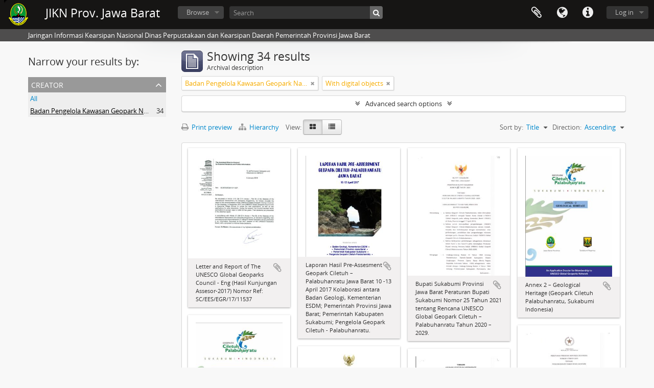

--- FILE ---
content_type: text/html; charset=utf-8
request_url: https://sikn.jabarprov.go.id/index.php/informationobject/browse?page=3&creators=12716&view=card&sf_culture=en&onlyMedia=1&topLod=0&sort=alphabetic&sortDir=asc
body_size: 8849
content:
<!DOCTYPE html>
<html lang="en" dir="ltr">
  <head>
        <meta http-equiv="Content-Type" content="text/html; charset=utf-8" />
<meta http-equiv="X-Ua-Compatible" content="IE=edge,chrome=1" />
    <meta name="title" content="JIKN Prov. Jawa Barat" />
<meta name="description" content="Jaringan Informasi Kearsipan Nasional Dinas Perpustakaan dan Kearsipan Daerah Pemerintah Provinsi Jawa Barat" />
<meta name="viewport" content="initial-scale=1.0, user-scalable=no" />
    <title>JIKN Prov. Jawa Barat</title>
    <link rel="shortcut icon" href="/favicon.ico"/>
    <link href="/vendor/jquery-ui/jquery-ui.min.css" media="screen" rel="stylesheet" type="text/css" />
<link media="all" href="/plugins/arDominionPlugin/css/main.css" rel="stylesheet" type="text/css" />
            <script src="/vendor/jquery.js" type="text/javascript"></script>
<script src="/plugins/sfDrupalPlugin/vendor/drupal/misc/drupal.js" type="text/javascript"></script>
<script src="/vendor/yui/yahoo-dom-event/yahoo-dom-event.js" type="text/javascript"></script>
<script src="/vendor/yui/element/element-min.js" type="text/javascript"></script>
<script src="/vendor/yui/button/button-min.js" type="text/javascript"></script>
<script src="/vendor/modernizr.js" type="text/javascript"></script>
<script src="/vendor/jquery-ui/jquery-ui.min.js" type="text/javascript"></script>
<script src="/vendor/jquery.expander.js" type="text/javascript"></script>
<script src="/vendor/jquery.masonry.js" type="text/javascript"></script>
<script src="/vendor/jquery.imagesloaded.js" type="text/javascript"></script>
<script src="/vendor/bootstrap/js/bootstrap.js" type="text/javascript"></script>
<script src="/vendor/URI.js" type="text/javascript"></script>
<script src="/vendor/meetselva/attrchange.js" type="text/javascript"></script>
<script src="/js/qubit.js" type="text/javascript"></script>
<script src="/js/treeView.js" type="text/javascript"></script>
<script src="/js/clipboard.js" type="text/javascript"></script>
<script src="/vendor/yui/connection/connection-min.js" type="text/javascript"></script>
<script src="/vendor/yui/datasource/datasource-min.js" type="text/javascript"></script>
<script src="/vendor/yui/autocomplete/autocomplete-min.js" type="text/javascript"></script>
<script src="/js/autocomplete.js" type="text/javascript"></script>
<script src="/js/dominion.js" type="text/javascript"></script>
  <script type="text/javascript">
//<![CDATA[
jQuery.extend(Qubit, {"relativeUrlRoot":""});
//]]>
</script></head>
  <body class="yui-skin-sam informationobject browse">

    
    


<header id="top-bar">

      <a id="logo" rel="home" href="/index.php/" title=""><img alt="AtoM" src="/images/logo.png" /></a>  
      <h1 id="site-name">
      <a rel="home" title="Home" href="/index.php/"><span>JIKN Prov. Jawa Barat</span></a>    </h1>
  
  <nav>

    
  <div id="user-menu">
    <button class="top-item top-dropdown" data-toggle="dropdown" data-target="#"
      aria-expanded="false">
        Log in    </button>

    <div class="top-dropdown-container">

      <div class="top-dropdown-arrow">
        <div class="arrow"></div>
      </div>

      <div class="top-dropdown-header">
        <h2>Have an account?</h2>
      </div>

      <div class="top-dropdown-body">

        <form action="/index.php/user/login" method="post">
          <input type="hidden" name="next" value="https://sikn.jabarprov.go.id/index.php/informationobject/browse?page=3&amp;creators=12716&amp;view=card&amp;sf_culture=en&amp;onlyMedia=1&amp;topLod=0&amp;sort=alphabetic&amp;sortDir=asc" id="next" />
          <div class="form-item form-item-email">
  <label for="email">Email <span class="form-required" title="This field is required.">*</span></label>
  <input type="text" name="email" id="email" />
  
</div>

          <div class="form-item form-item-password">
  <label for="password">Password <span class="form-required" title="This field is required.">*</span></label>
  <input type="password" name="password" autocomplete="off" id="password" />
  
</div>

          <button type="submit">Log in</button>

        </form>

      </div>

      <div class="top-dropdown-bottom"></div>

    </div>
  </div>


    <div id="quick-links-menu" data-toggle="tooltip" data-title="Quick links">

  <button class="top-item" data-toggle="dropdown" data-target="#" aria-expanded="false">Quick links</button>

  <div class="top-dropdown-container">

    <div class="top-dropdown-arrow">
      <div class="arrow"></div>
    </div>

    <div class="top-dropdown-header">
      <h2>Quick links</h2>
    </div>

    <div class="top-dropdown-body">
      <ul>
                              <li><a href="/index.php/" title="Home">Home</a></li>
                                        <li><a href="/index.php/about" title="About">About</a></li>
                                        <li><a href="http://docs.accesstomemory.org/" title="Help">Help</a></li>
                                                                                              <li><a href="/index.php/privacy" title="/index.php/privacy">/index.php/privacy</a></li>
                        </ul>
    </div>

    <div class="top-dropdown-bottom"></div>

  </div>

</div>

          <div id="language-menu" data-toggle="tooltip" data-title="Language">

  <button class="top-item" data-toggle="dropdown" data-target="#" aria-expanded="false">Language</button>

  <div class="top-dropdown-container">

    <div class="top-dropdown-arrow">
      <div class="arrow"></div>
    </div>

    <div class="top-dropdown-header">
      <h2>Language</h2>
    </div>

    <div class="top-dropdown-body">
      <ul>
                  <li class="active">
            <a href="/index.php/informationobject/browse?sf_culture=en&amp;page=3&amp;creators=12716&amp;view=card&amp;onlyMedia=1&amp;topLod=0&amp;sort=alphabetic&amp;sortDir=asc" title="English">English</a>          </li>
                  <li>
            <a href="/index.php/informationobject/browse?sf_culture=id&amp;page=3&amp;creators=12716&amp;view=card&amp;onlyMedia=1&amp;topLod=0&amp;sort=alphabetic&amp;sortDir=asc" title="Bahasa Indonesia">Bahasa Indonesia</a>          </li>
              </ul>
    </div>

    <div class="top-dropdown-bottom"></div>

  </div>

</div>
    
    <div id="clipboard-menu" data-toggle="tooltip" data-title="Clipboard" data-clipboard-status-url="/index.php/user/clipboardStatus" data-alert-message="Note: clipboard items unclipped in this page will be removed from the clipboard when the page is refreshed. You can re-select them now, or reload the page to remove them completely. Using the sort or print preview buttons will also cause a page reload - so anything currently deselected will be lost!">

  <button class="top-item" data-toggle="dropdown" data-target="#" aria-expanded="false">
    Clipboard  </button>

  <div class="top-dropdown-container">

    <div class="top-dropdown-arrow">
      <div class="arrow"></div>
    </div>

    <div class="top-dropdown-header">
      <h2>Clipboard</h2>
      <span id="count-block" data-information-object-label="Archival description" data-actor-object-label="Authority record" data-repository-object-label="Archival institution"></span>
    </div>

    <div class="top-dropdown-body">
      <ul>
        <li class="leaf" id="node_clearClipboard"><a href="/index.php/user/clipboardClear" title="Clear all selections">Clear all selections</a></li><li class="leaf" id="node_goToClipboard"><a href="/index.php/user/clipboard" title="Go to clipboard">Go to clipboard</a></li><li class="leaf" id="node_loadClipboard"><a href="/index.php/user/clipboardLoad" title="/index.php/user/clipboardLoad">/index.php/user/clipboardLoad</a></li><li class="leaf" id="node_saveClipboard"><a href="/index.php/user/clipboardSave" title="/index.php/user/clipboardSave">/index.php/user/clipboardSave</a></li>      </ul>
    </div>

    <div class="top-dropdown-bottom"></div>

  </div>

</div>

    
  </nav>

  <div id="search-bar">

    <div id="browse-menu">

  <button class="top-item top-dropdown" data-toggle="dropdown" data-target="#" aria-expanded="false">Browse</button>

  <div class="top-dropdown-container top-dropdown-container-right">

    <div class="top-dropdown-arrow">
      <div class="arrow"></div>
    </div>

    <div class="top-dropdown-header">
      <h2>Browse</h2>
    </div>

    <div class="top-dropdown-body">
      <ul>
        <li class="active leaf" id="node_browseInformationObjects"><a href="/index.php/informationobject/browse" title="Archival descriptions">Archival descriptions</a></li><li class="leaf" id="node_browseActors"><a href="/index.php/actor/browse" title="Authority records">Authority records</a></li><li class="leaf" id="node_browseRepositories"><a href="/index.php/repository/browse" title="Archival institutions">Archival institutions</a></li><li class="leaf" id="node_browseFunctions"><a href="/index.php/function/browse" title="Functions">Functions</a></li><li class="leaf" id="node_browseSubjects"><a href="/index.php/taxonomy/index/id/35" title="Subjects">Subjects</a></li><li class="leaf" id="node_browsePlaces"><a href="/index.php/taxonomy/index/id/42" title="Places">Places</a></li><li class="leaf" id="node_browseDigitalObjects"><a href="/index.php/informationobject/browse?view=card&amp;onlyMedia=1&amp;topLod=0" title="Digital objects">Digital objects</a></li>      </ul>
    </div>

    <div class="top-dropdown-bottom"></div>

  </div>

</div>

    <div id="search-form-wrapper" role="search">

  <h2>Search</h2>

  <form action="/index.php/informationobject/browse" data-autocomplete="/index.php/search/autocomplete" autocomplete="off">

    <input type="hidden" name="topLod" value="0"/>
    <input type="hidden" name="sort" value="relevance"/>

          <input type="text" name="query" value="" placeholder="Search"/>
    
    <button><span>Search</span></button>

    <div id="search-realm" class="search-popover">

      
        <div>
          <label>
                          <input name="repos" type="radio" value checked="checked" data-placeholder="Search">
                        Global search          </label>
        </div>

        
        
      
      <div class="search-realm-advanced">
        <a href="/index.php/informationobject/browse?showAdvanced=1&topLod=0">
          Advanced search&nbsp;&raquo;
        </a>
      </div>

    </div>

  </form>

</div>

  </div>

  
</header>

  <div id="site-slogan">
    <div class="container">
      <div class="row">
        <div class="span12">
          <span>Jaringan Informasi Kearsipan Nasional Dinas Perpustakaan dan Kearsipan Daerah Pemerintah Provinsi Jawa Barat</span>
        </div>
      </div>
    </div>
  </div>

    
    <div id="wrapper" class="container" role="main">

      
        
      <div class="row">

        <div class="span3">

          <div id="sidebar">

            
    <section id="facets">

      <div class="visible-phone facets-header">
        <a class="x-btn btn-wide">
          <i class="fa fa-filter"></i>
          Filters        </a>
      </div>

      <div class="content">

        
        <h2>Narrow your results by:</h2>

        
        
                          
        
<section class="facet open">
  <div class="facet-header">
    <h3><a href="#" aria-expanded="1">Creator</a></h3>
  </div>

  <div class="facet-body" id="#facet-names">
    <ul>

      
              <li >
          <a title="All" href="/index.php/informationobject/browse?view=card&amp;sf_culture=en&amp;onlyMedia=1&amp;topLod=0&amp;sort=alphabetic&amp;sortDir=asc">All</a>        </li>
      
              
        <li class="active">
          <a title="Badan Pengelola Kawasan Geopark Nasional Ciletuh-Palabuhan Ratu" href="/index.php/informationobject/browse?creators=12716&amp;view=card&amp;sf_culture=en&amp;onlyMedia=1&amp;topLod=0&amp;sort=alphabetic&amp;sortDir=asc">Badan Pengelola Kawasan Geopark Nasional Ciletuh-Palabuhan Ratu<span>, 34 results</span></a>          <span class="facet-count" aria-hidden="true">34</span>
        </li>
      
    </ul>
  </div>
</section>

        
        
        
        
        
        
      </div>

    </section>

  
          </div>

        </div>

        <div class="span9">

          <div id="main-column">

              
  <div class="multiline-header">
    <img alt="" src="/images/icons-large/icon-archival.png" />    <h1 aria-describedby="results-label">
              Showing 34 results          </h1>
    <span class="sub" id="results-label">Archival description</span>
  </div>

            
  <section class="header-options">

    
          <span class="search-filter">
      Badan Pengelola Kawasan Geopark Nasional Ciletuh-Palabuhan Ratu    <a href="/index.php/informationobject/browse?page=3&view=card&sf_culture=en&onlyMedia=1&topLod=0&sort=alphabetic&sortDir=asc" class="remove-filter"><i class="fa fa-times"></i></a>
</span>
                <span class="search-filter">
      With digital objects    <a href="/index.php/informationobject/browse?page=3&creators=12716&view=card&sf_culture=en&topLod=0&sort=alphabetic&sortDir=asc" class="remove-filter"><i class="fa fa-times"></i></a>
</span>
        
  </section>


            
  <section class="advanced-search-section">

  <a href="#" class="advanced-search-toggle " aria-expanded="false">Advanced search options</a>

  <div class="advanced-search animateNicely" style="display: none;">

    <form name="advanced-search-form" method="get" action="/index.php/informationobject/browse">
              <input type="hidden" name="creators" value="12716"/>
              <input type="hidden" name="view" value="card"/>
              <input type="hidden" name="sort" value="alphabetic"/>
      
      <p>Find results with:</p>

      <div class="criteria">

        
          
        
        
        <div class="criterion">

          <select class="boolean" name="so0">
            <option value="and">and</option>
            <option value="or">or</option>
            <option value="not">not</option>
          </select>

          <input class="query" type="text" placeholder="Search" name="sq0"/>

          <span>in</span>

          <select class="field" name="sf0">
            <option value="">Any field</option>
            <option value="title">Title</option>
                          <option value="archivalHistory">Archival history</option>
                        <option value="scopeAndContent">Scope and content</option>
            <option value="extentAndMedium">Extent and medium</option>
            <option value="subject">Subject access points</option>
            <option value="name">Name access points</option>
            <option value="place">Place access points</option>
            <option value="genre">Genre access points</option>
            <option value="identifier">Identifier</option>
            <option value="referenceCode">Reference code</option>
            <option value="digitalObjectTranscript">Digital object text</option>
            <option value="findingAidTranscript">Finding aid text</option>
            <option value="creator">Creator</option>
            <option value="allExceptFindingAidTranscript">Any field except finding aid text</option>
          </select>

          <a href="#" class="delete-criterion"><i class="fa fa-times"></i></a>

        </div>

        <div class="add-new-criteria">
          <div class="btn-group">
            <a class="btn dropdown-toggle" data-toggle="dropdown" href="#">
              Add new criteria<span class="caret"></span>
            </a>
            <ul class="dropdown-menu">
              <li><a href="#" id="add-criterion-and">And</a></li>
              <li><a href="#" id="add-criterion-or">Or</a></li>
              <li><a href="#" id="add-criterion-not">Not</a></li>
            </ul>
          </div>
        </div>

      </div>

      <p>Limit results to:</p>

      <div class="criteria">

                  <div class="filter-row">
            <div class="filter">
              <div class="form-item form-item-repos">
  <label for="repos">Repository</label>
  <select name="repos" id="repos">
<option value="" selected="selected"></option>
<option value="7824">ANRI</option>
<option value="28226">DAFTAR ARSIP KARTOGRAFI DINAS PERMUKIMAN DAN PERUMAHAN PROVINSI JAWA BARAT</option>
<option value="14821">Dinas Arsip dan Perpustakaan Kab Sukabumi</option>
<option value="28225">DINAS PERMUKIMAN DAN PERUMAHAN PROVINSI JAWA BARAT</option>
<option value="716">Dispusipda Jawa Barat</option>
<option value="23673">Dispusipda Jawa Barat</option>
<option value="25468">Dispusipda Jawa Barat</option>
<option value="36056">Dispusipda Jawa Barat</option>
<option value="38494">Dispusipda Jawa Barat</option>
<option value="40028">Dispusipda Jawa Barat</option>
<option value="40140">Dispusipda Jawa Barat</option>
<option value="40906">Dispusipda Jawa Barat</option>
</select>
  
</div>
            </div>
          </div>
        
        <div class="filter-row">
          <div class="filter">
            <label for="collection">Top-level description</label>            <select name="collection" class="form-autocomplete" id="collection">

</select>            <input class="list" type="hidden" value="/index.php/informationobject/autocomplete?parent=1&filterDrafts=1"/>
          </div>
        </div>

      </div>

      <p>Filter results by:</p>

      <div class="criteria">

        <div class="filter-row triple">

          <div class="filter-left">
            <div class="form-item form-item-levels">
  <label for="levels">Level of description</label>
  <select name="levels" id="levels">
<option value="" selected="selected"></option>
<option value="7835">Berkas</option>
<option value="732">File</option>
<option value="986">Fonds</option>
<option value="442">Item</option>
<option value="284">Part</option>
<option value="726">Series</option>
<option value="989">Subfonds</option>
<option value="1002">Subseries</option>
</select>
  
</div>
          </div>

          <div class="filter-center">
            <div class="form-item form-item-onlyMedia">
  <label for="onlyMedia">Digital object available</label>
  <select name="onlyMedia" id="onlyMedia">
<option value=""></option>
<option value="1" selected="selected">Yes</option>
<option value="0">No</option>
</select>
  
</div>
          </div>

          <div class="filter-right">
            <div class="form-item form-item-findingAidStatus">
  <label for="findingAidStatus">Finding aid</label>
  <select name="findingAidStatus" id="findingAidStatus">
<option value="" selected="selected"></option>
<option value="yes">Yes</option>
<option value="no">No</option>
<option value="generated">Generated</option>
<option value="uploaded">Uploaded</option>
</select>
  
</div>
          </div>

        </div>

                
                  <div class="filter-row">

                          <div class="filter-left">
                <div class="form-item form-item-copyrightStatus">
  <label for="copyrightStatus">Copyright status</label>
  <select name="copyrightStatus" id="copyrightStatus">
<option value="" selected="selected"></option>
<option value="336">Public domain</option>
<option value="335">Under copyright</option>
<option value="337">Unknown</option>
</select>
  
</div>
              </div>
            
                          <div class="filter-right">
                <div class="form-item form-item-materialType">
  <label for="materialType">General material designation</label>
  <select name="materialType" id="materialType">
<option value="" selected="selected"></option>
<option value="261">Architectural drawing</option>
<option value="262">Cartographic material</option>
<option value="263">Graphic material</option>
<option value="264">Moving images</option>
<option value="265">Multiple media</option>
<option value="266">Object</option>
<option value="267">Philatelic record</option>
<option value="268">Sound recording</option>
<option value="269">Technical drawing</option>
<option value="270">Textual record</option>
</select>
  
</div>
              </div>
            
          </div>
        
        <div class="filter-row">

          <div class="lod-filter">
            <label>
              <input type="radio" name="topLod" value="1" >
              Top-level descriptions            </label>
            <label>
              <input type="radio" name="topLod" value="0" checked>
              All descriptions            </label>
          </div>

        </div>

      </div>

      <p>Filter by date range:</p>

      <div class="criteria">

        <div class="filter-row">

          <div class="start-date">
            <div class="form-item form-item-startDate">
  <label for="startDate">Start</label>
  <input placeholder="YYYY-MM-DD" type="text" name="startDate" id="startDate" />
  
</div>
          </div>

          <div class="end-date">
            <div class="form-item form-item-endDate">
  <label for="endDate">End</label>
  <input placeholder="YYYY-MM-DD" type="text" name="endDate" id="endDate" />
  
</div>
          </div>

          <div class="date-type">
            <label>
              <input type="radio" name="rangeType" value="inclusive" checked>
              Overlapping            </label>
            <label>
              <input type="radio" name="rangeType" value="exact" >
              Exact            </label>
          </div>

          <a href="#" class="date-range-help-icon" aria-expanded="false"><i class="fa fa-question-circle"></i></a>

        </div>

        <div class="alert alert-info date-range-help animateNicely">
          Use these options to specify how the date range returns results. "Exact" means that the start and end dates of descriptions returned must fall entirely within the date range entered. "Overlapping" means that any description whose start or end dates touch or overlap the target date range will be returned.        </div>

      </div>

      <section class="actions">
        <input type="submit" class="c-btn c-btn-submit" value="Search"/>
        <input type="button" class="reset c-btn c-btn-delete" value="Reset"/>
      </section>

    </form>

  </div>

</section>

  
    <section class="browse-options">
      <a  href="/index.php/informationobject/browse?page=3&creators=12716&view=card&sf_culture=en&onlyMedia=1&topLod=0&sort=alphabetic&sortDir=asc&media=print">
  <i class="fa fa-print"></i>
  Print preview</a>

              <a href="/index.php/browse/hierarchy">
          <i class="fa fa-sitemap"></i>
          Hierarchy
        </a>
      
      
      <span>
        <span class="view-header-label">View:</span>

<div class="btn-group">
  <a class="btn fa fa-th-large active" href="/index.php/informationobject/browse?view=card&amp;page=3&amp;creators=12716&amp;sf_culture=en&amp;onlyMedia=1&amp;topLod=0&amp;sort=alphabetic&amp;sortDir=asc" title=" "> </a>
  <a class="btn fa fa-list " href="/index.php/informationobject/browse?view=table&amp;page=3&amp;creators=12716&amp;sf_culture=en&amp;onlyMedia=1&amp;topLod=0&amp;sort=alphabetic&amp;sortDir=asc" title=" "> </a></div>
      </span>

      <div class="pickers">
        <div id="sort-header">
  <div class="sort-options">

    <label>Sort by:</label>

    <div class="dropdown">

      <div class="dropdown-selected">
                                  <span>Title</span>
                  
      </div>

      <ul class="dropdown-options">

        <span class="pointer"></span>

                  <li>
                        <a href="/index.php/informationobject/browse?sort=lastUpdated&page=3&creators=12716&view=card&sf_culture=en&onlyMedia=1&topLod=0&sortDir=asc" data-order="lastUpdated">
              <span>Date modified</span>
            </a>
          </li>
                  <li>
                        <a href="/index.php/informationobject/browse?sort=relevance&page=3&creators=12716&view=card&sf_culture=en&onlyMedia=1&topLod=0&sortDir=asc" data-order="relevance">
              <span>Relevance</span>
            </a>
          </li>
                  <li>
                        <a href="/index.php/informationobject/browse?sort=identifier&page=3&creators=12716&view=card&sf_culture=en&onlyMedia=1&topLod=0&sortDir=asc" data-order="identifier">
              <span>Identifier</span>
            </a>
          </li>
                  <li>
                        <a href="/index.php/informationobject/browse?sort=referenceCode&page=3&creators=12716&view=card&sf_culture=en&onlyMedia=1&topLod=0&sortDir=asc" data-order="referenceCode">
              <span>Reference code</span>
            </a>
          </li>
                  <li>
                        <a href="/index.php/informationobject/browse?sort=startDate&page=3&creators=12716&view=card&sf_culture=en&onlyMedia=1&topLod=0&sortDir=asc" data-order="startDate">
              <span>Start date</span>
            </a>
          </li>
                  <li>
                        <a href="/index.php/informationobject/browse?sort=endDate&page=3&creators=12716&view=card&sf_culture=en&onlyMedia=1&topLod=0&sortDir=asc" data-order="endDate">
              <span>End date</span>
            </a>
          </li>
              </ul>
    </div>
  </div>
</div>

<div id="sort-header">
  <div class="sort-options">

    <label>Direction:</label>

    <div class="dropdown">

      <div class="dropdown-selected">
                                  <span>Ascending</span>
                  
      </div>

      <ul class="dropdown-options">

        <span class="pointer"></span>

                  <li>
                        <a href="/index.php/informationobject/browse?sortDir=desc&page=3&creators=12716&view=card&sf_culture=en&onlyMedia=1&topLod=0&sort=alphabetic" data-order="desc">
              <span>Descending</span>
            </a>
          </li>
              </ul>
    </div>
  </div>
</div>
      </div>
    </section>

    <div id="content" class="browse-content">
      
              
<section class="masonry browse-masonry">

          
          <div class="brick">
    
      <a href="/index.php/letter-and-report-of-the-unesco-global-geoparks-council-eng-hasil-kunjungan-assesor-2017-nomor-ref-sc-ees-egr-17-11537">
        
          <a href="/index.php/letter-and-report-of-the-unesco-global-geoparks-council-eng-hasil-kunjungan-assesor-2017-nomor-ref-sc-ees-egr-17-11537" title=""><img alt="Letter and Report of The UNESCO Global Geoparks Council - Eng (Hasil Kunjungan Assesor-2017) Nomo..." src="/uploads/r/dispusipda-jawa-barat/3/1/6/316ec96d3e1168ab638cf85fe8261bdf006f3e17a26da032f19d14d5cf0b3b73/17_142.jpg" /></a>
              </a>

      <div class="bottom">
        <button class="clipboard repository-or-digital-obj-browse"
  data-clipboard-url="/index.php/user/clipboardToggleSlug"
  data-clipboard-slug="letter-and-report-of-the-unesco-global-geoparks-council-eng-hasil-kunjungan-assesor-2017-nomor-ref-sc-ees-egr-17-11537"
  data-toggle="tooltip"  data-title="Add to clipboard"
  data-alt-title="Remove from clipboard">
  Add to clipboard</button>
Letter and Report of The UNESCO Global Geoparks Council - Eng (Hasil Kunjungan Assesor-2017) Nomor Ref: SC/EES/EGR/17/11537      </div>
    </div>
          
          <div class="brick">
    
      <a href="/index.php/[base64]">
        
          <a href="/index.php/[base64]" title=""><img alt="Laporan Hasil Pre-Assesment Geopark Ciletuh – Palabuhanratu Jawa Barat 10 -13 April 2017 Kolabora..." src="/uploads/r/dispusipda-jawa-barat/b/c/1/bc1d63440b6f1446d7c2771b684f17bc27fa76b3b93efca85f70a736381bd0d6/22_142.jpg" /></a>
              </a>

      <div class="bottom">
        <button class="clipboard repository-or-digital-obj-browse"
  data-clipboard-url="/index.php/user/clipboardToggleSlug"
  data-clipboard-slug="[base64]"
  data-toggle="tooltip"  data-title="Add to clipboard"
  data-alt-title="Remove from clipboard">
  Add to clipboard</button>
Laporan Hasil Pre-Assesment Geopark Ciletuh – Palabuhanratu Jawa Barat 10 -13 April 2017 Kolaborasi antara Badan Geologi, Kementerian ESDM; Pemerintah Provinsi Jawa Barat; Pemerintah Kabupaten Sukabumi; Pengelola Geopark Ciletuh - Palabuhanratu.      </div>
    </div>
          
          <div class="brick">
    
      <a href="/index.php/bupati-sukabumi-provinsi-jawa-barat-peraturan-bupati-sukabumi-nomor-25-tahun-2021-tentang-rencana-unesco-global-geopark-ciletuh-palabuhanratu-tahun-2020-2029">
        
          <a href="/index.php/bupati-sukabumi-provinsi-jawa-barat-peraturan-bupati-sukabumi-nomor-25-tahun-2021-tentang-rencana-unesco-global-geopark-ciletuh-palabuhanratu-tahun-2020-2029" title=""><img alt="Bupati Sukabumi Provinsi Jawa Barat Peraturan Bupati Sukabumi Nomor 25 Tahun 2021 tentang Rencana..." src="/uploads/r/dispusipda-jawa-barat/a/4/7/a4737782f5016c411e163bfff19f2745ce2445b1093dbb07880f10ca5dcbaffb/33_142.jpg" /></a>
              </a>

      <div class="bottom">
        <button class="clipboard repository-or-digital-obj-browse"
  data-clipboard-url="/index.php/user/clipboardToggleSlug"
  data-clipboard-slug="bupati-sukabumi-provinsi-jawa-barat-peraturan-bupati-sukabumi-nomor-25-tahun-2021-tentang-rencana-unesco-global-geopark-ciletuh-palabuhanratu-tahun-2020-2029"
  data-toggle="tooltip"  data-title="Add to clipboard"
  data-alt-title="Remove from clipboard">
  Add to clipboard</button>
Bupati Sukabumi Provinsi Jawa Barat Peraturan Bupati Sukabumi Nomor 25 Tahun 2021 tentang Rencana UNESCO Global Geopark Ciletuh – Palabuhanratu Tahun 2020 – 2029.      </div>
    </div>
          
          <div class="brick">
    
      <a href="/index.php/annex-2-geological-heritage-geopark-ciletuh-palabuhanratu-sukabumi-indonesia">
        
          <a href="/index.php/annex-2-geological-heritage-geopark-ciletuh-palabuhanratu-sukabumi-indonesia" title=""><img alt="Annex 2 – Geological Heritage (Geopark Ciletuh Palabuhanratu, Sukabumi Indonesia)" src="/uploads/r/dispusipda-jawa-barat/d/0/e/d0eb0fa64cb9f198fce80e7f8ef40cdb621bc64699692250dec77399bbf984ec/15_142.jpg" /></a>
              </a>

      <div class="bottom">
        <button class="clipboard repository-or-digital-obj-browse"
  data-clipboard-url="/index.php/user/clipboardToggleSlug"
  data-clipboard-slug="annex-2-geological-heritage-geopark-ciletuh-palabuhanratu-sukabumi-indonesia"
  data-toggle="tooltip"  data-title="Add to clipboard"
  data-alt-title="Remove from clipboard">
  Add to clipboard</button>
Annex 2 – Geological Heritage (Geopark Ciletuh Palabuhanratu, Sukabumi Indonesia)      </div>
    </div>
          
          <div class="brick">
    
      <a href="/index.php/annex-5-geology-and-geographic-summary-geopark-ciletuh-palabuhanratu-sukabumi-indonesia">
        
          <a href="/index.php/annex-5-geology-and-geographic-summary-geopark-ciletuh-palabuhanratu-sukabumi-indonesia" title=""><img alt="Annex 5 – Geology and Geographic Summary (Geopark Ciletuh Palabuhanratu, Sukabumi Indonesia)" src="/uploads/r/dispusipda-jawa-barat/9/3/d/93d992ee0d0430b8e63a180050b8989e7c910efdd274dcde4997a9caa37a60ad/26_142.jpg" /></a>
              </a>

      <div class="bottom">
        <button class="clipboard repository-or-digital-obj-browse"
  data-clipboard-url="/index.php/user/clipboardToggleSlug"
  data-clipboard-slug="annex-5-geology-and-geographic-summary-geopark-ciletuh-palabuhanratu-sukabumi-indonesia"
  data-toggle="tooltip"  data-title="Add to clipboard"
  data-alt-title="Remove from clipboard">
  Add to clipboard</button>
Annex 5 – Geology and Geographic Summary (Geopark Ciletuh Palabuhanratu, Sukabumi Indonesia)      </div>
    </div>
          
          <div class="brick">
    
      <a href="/index.php/peraturan-presiden-republik-indonesia-nomor-9-tahun-2019-tentang-pengembangan-taman-bumi-geopark">
        
          <a href="/index.php/peraturan-presiden-republik-indonesia-nomor-9-tahun-2019-tentang-pengembangan-taman-bumi-geopark" title=""><img alt="Peraturan Presiden Republik Indonesia Nomor 9 Tahun 2019 tentang Pengembangan Taman Bumi (Geopark)." src="/uploads/r/dispusipda-jawa-barat/f/6/6/f66028660c512d5fa4a1efa42f6633aee30850c8fb1552291ec3e5c797dff50b/34_142.jpg" /></a>
              </a>

      <div class="bottom">
        <button class="clipboard repository-or-digital-obj-browse"
  data-clipboard-url="/index.php/user/clipboardToggleSlug"
  data-clipboard-slug="peraturan-presiden-republik-indonesia-nomor-9-tahun-2019-tentang-pengembangan-taman-bumi-geopark"
  data-toggle="tooltip"  data-title="Add to clipboard"
  data-alt-title="Remove from clipboard">
  Add to clipboard</button>
Peraturan Presiden Republik Indonesia Nomor 9 Tahun 2019 tentang Pengembangan Taman Bumi (Geopark).      </div>
    </div>
          
          <div class="brick">
    
      <a href="/index.php/keputusan-gubernur-jawa-barat-nomor-20-tahun-2016-tentang-badan-pengelola-kawasan-geopark-nasional-ciletuh-di-daerah-kabupaten-sukabumi-tahun-2016">
        
          <a href="/index.php/keputusan-gubernur-jawa-barat-nomor-20-tahun-2016-tentang-badan-pengelola-kawasan-geopark-nasional-ciletuh-di-daerah-kabupaten-sukabumi-tahun-2016" title=""><img alt="Keputusan Gubernur Jawa Barat Nomor 20 Tahun 2016 tentang Badan Pengelola Kawasan Geopark Nasiona..." src="/uploads/r/dispusipda-jawa-barat/6/2/7/6272d4b8128391a4511c4a3a18eefcb74286caf2d4d4f43b6c9d70cc42e7fef0/27_142.jpg" /></a>
              </a>

      <div class="bottom">
        <button class="clipboard repository-or-digital-obj-browse"
  data-clipboard-url="/index.php/user/clipboardToggleSlug"
  data-clipboard-slug="keputusan-gubernur-jawa-barat-nomor-20-tahun-2016-tentang-badan-pengelola-kawasan-geopark-nasional-ciletuh-di-daerah-kabupaten-sukabumi-tahun-2016"
  data-toggle="tooltip"  data-title="Add to clipboard"
  data-alt-title="Remove from clipboard">
  Add to clipboard</button>
Keputusan Gubernur Jawa Barat Nomor 20 Tahun 2016 tentang Badan Pengelola Kawasan Geopark Nasional Ciletuh di Daerah Kabupaten Sukabumi.Tahun 2016      </div>
    </div>
          
          <div class="brick">
    
      <a href="/index.php/timeline-geopark-ciletuh-palabuhanratu-2002-2018">
        
          <a href="/index.php/timeline-geopark-ciletuh-palabuhanratu-2002-2018" title=""><img alt="Timeline  :  Geopark  Ciletuh–Palabuhanratu 2002 – 2018" src="/uploads/r/dispusipda-jawa-barat/d/f/c/dfc98cbb6ab51d2bf249967c40ec11c621c3826fb7941dd0d7dea7ad3f3a3279/1_142.jpg" /></a>
              </a>

      <div class="bottom">
        <button class="clipboard repository-or-digital-obj-browse"
  data-clipboard-url="/index.php/user/clipboardToggleSlug"
  data-clipboard-slug="timeline-geopark-ciletuh-palabuhanratu-2002-2018"
  data-toggle="tooltip"  data-title="Add to clipboard"
  data-alt-title="Remove from clipboard">
  Add to clipboard</button>
Timeline  :  Geopark  Ciletuh–Palabuhanratu 2002 – 2018      </div>
    </div>
          
          <div class="brick">
    
      <a href="/index.php/2018-2020-annual-report-ciletuh-palabuhanratu-unesco-global-geopark">
        
          <a href="/index.php/2018-2020-annual-report-ciletuh-palabuhanratu-unesco-global-geopark" title=""><img alt="Annual Report 2018 – 2020 Ciletuh–Palabuhanratu UNESCO Global Geopark" src="/uploads/r/dispusipda-jawa-barat/a/3/d/a3d285c02b03e6fe0a2ea74fb4aa87cc446b81fdb5809292ce6c7128f41d67e0/2_142.jpg" /></a>
              </a>

      <div class="bottom">
        <button class="clipboard repository-or-digital-obj-browse"
  data-clipboard-url="/index.php/user/clipboardToggleSlug"
  data-clipboard-slug="2018-2020-annual-report-ciletuh-palabuhanratu-unesco-global-geopark"
  data-toggle="tooltip"  data-title="Add to clipboard"
  data-alt-title="Remove from clipboard">
  Add to clipboard</button>
Annual Report 2018 – 2020 Ciletuh–Palabuhanratu UNESCO Global Geopark      </div>
    </div>
          
          <div class="brick">
    
      <a href="/index.php/one-page-summary-first-revalidation-2021-ciletuh-palabuhanratu-unesco-global-geopark">
        
          <a href="/index.php/one-page-summary-first-revalidation-2021-ciletuh-palabuhanratu-unesco-global-geopark" title=""><img alt="One Page Summary First Revalidation 2021 Ciletuh – Palabuhanratu UNESCO Global Geopark" src="/uploads/r/dispusipda-jawa-barat/e/d/9/ed9dfb5450321230577025a1223304175c50f337292506b84f029c2b53ba9f16/5_142.jpg" /></a>
              </a>

      <div class="bottom">
        <button class="clipboard repository-or-digital-obj-browse"
  data-clipboard-url="/index.php/user/clipboardToggleSlug"
  data-clipboard-slug="one-page-summary-first-revalidation-2021-ciletuh-palabuhanratu-unesco-global-geopark"
  data-toggle="tooltip"  data-title="Add to clipboard"
  data-alt-title="Remove from clipboard">
  Add to clipboard</button>
One Page Summary First Revalidation 2021 Ciletuh – Palabuhanratu UNESCO Global Geopark      </div>
    </div>
  
</section>
          </div>

  

                
  <section>

    <div class="result-count">
              Results 21 to 30 of 34          </div>

    <div class="visible-phone">
      <div class="pager">
        <ul>

                      <li class="previous">
              <a href="/index.php/informationobject/browse?page=2&amp;creators=12716&amp;view=card&amp;sf_culture=en&amp;onlyMedia=1&amp;topLod=0&amp;sort=alphabetic&amp;sortDir=asc" title="&laquo; Previous">&laquo; Previous</a>            </li>
          
                      <li class="next">
              <a href="/index.php/informationobject/browse?page=4&amp;creators=12716&amp;view=card&amp;sf_culture=en&amp;onlyMedia=1&amp;topLod=0&amp;sort=alphabetic&amp;sortDir=asc" title="Next &raquo;">Next &raquo;</a>            </li>
          
        </ul>
      </div>
    </div>

    <div class="hidden-phone">
      <div class="pagination pagination-centered">
        <ul>

          
                      <li class="previous">
              <a href="/index.php/informationobject/browse?page=2&amp;creators=12716&amp;view=card&amp;sf_culture=en&amp;onlyMedia=1&amp;topLod=0&amp;sort=alphabetic&amp;sortDir=asc" title="&laquo; Previous">&laquo; Previous</a>            </li>
          
          
            
                              <li><a title="Go to page 1" href="/index.php/informationobject/browse?page=1&amp;creators=12716&amp;view=card&amp;sf_culture=en&amp;onlyMedia=1&amp;topLod=0&amp;sort=alphabetic&amp;sortDir=asc">1</a></li>
              
                              
            
                          <li><a title="Go to page 2" href="/index.php/informationobject/browse?page=2&amp;creators=12716&amp;view=card&amp;sf_culture=en&amp;onlyMedia=1&amp;topLod=0&amp;sort=alphabetic&amp;sortDir=asc">2</a></li>
            
          
            
                          <li class="active"><span>3</span></li>
            
          
            
                          <li><a title="Go to page 4" href="/index.php/informationobject/browse?page=4&amp;creators=12716&amp;view=card&amp;sf_culture=en&amp;onlyMedia=1&amp;topLod=0&amp;sort=alphabetic&amp;sortDir=asc">4</a></li>
            
          
          
                      <li class="next">
              <a href="/index.php/informationobject/browse?page=4&amp;creators=12716&amp;view=card&amp;sf_culture=en&amp;onlyMedia=1&amp;topLod=0&amp;sort=alphabetic&amp;sortDir=asc" title="Next &raquo;">Next &raquo;</a>            </li>
          
        </ul>
      </div>
    </div>

  </section>

  
          </div>

        </div>

      </div>

    </div>

    
    <footer>

  
  
  <div id="print-date">
    Printed: 2026-01-17  </div>

</footer>


  </body>
</html>
